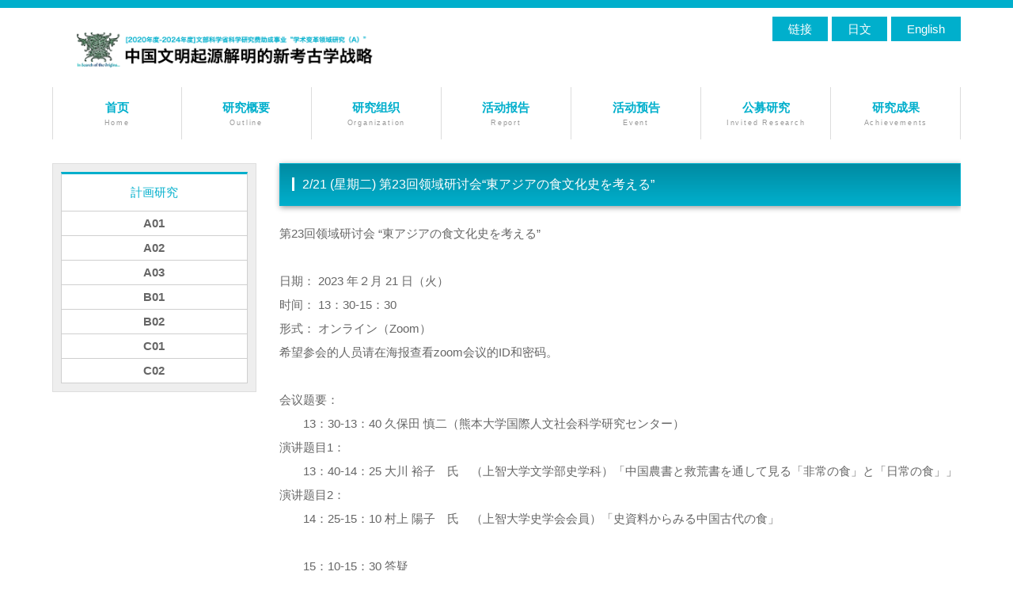

--- FILE ---
content_type: text/html; charset=UTF-8
request_url: https://chugokubunmei.jp/chinese/1710
body_size: 9403
content:
<!DOCTYPE html>
<html lang="zh-CN">
<head>
<meta charset="UTF-8">
<meta http-equiv="X-UA-Compatible" content="IE=edge">
<title>2/21 (星期二) 第23回领域研讨会“東アジアの食文化史を考える”｜中国文明起源解明的新考古学战略｜[2020年度-2024年度]文部科学省科学研究费助成事业“学术变革领域研究（A）”</title>
<meta name="viewport" content="width=device-width, initial-scale=1">
<meta name="description" content="本研究の目的は、新石器時代晩期（紀元前3千年紀後半）（以下、「紀元前」を「前」と略）の中国に勃興した諸地方文明がやがて黄河中流域へと収斂し、青銅器時代初期（前2千年紀前半）には中国文明として開花する過程を解明することにある。">
	<link rel="shortcut icon" href="//chugokubunmei.jp/favicon.ico">
<link rel="stylesheet" href="/css/style.css">
<link rel="stylesheet" href="/css/common.css">
<link rel="stylesheet" href="/css/slide.css">
<script src="/js/openclose.js"></script>
<script src="/js/fixmenu_pagetop.js"></script>
<!--[if lt IE 9]>
<script src="https://oss.maxcdn.com/html5shiv/3.7.2/html5shiv.min.js"></script>
<script src="https://oss.maxcdn.com/respond/1.4.2/respond.min.js"></script>
<![endif]-->
</head>

<body class="c2">

<div id="container">

<header>
<h1 id="logo"><a href="https://chugokubunmei.jp/chn"><img src="/images/logo_ch.png" alt="中国文明起源解明的新考古学战略"></a></h1>
<div id="contact">
<ul>
<li><a href="https://chugokubunmei.jp/chn/link">链接</a></li>
<li><a href="https://chugokubunmei.jp/"> 日文</a></li>
<li><a href="https://chugokubunmei.jp/en">English</a></li>
</ul>
</div>
</header>

<!--PC用（801px以上端末）メニュー-->
<nav id="menubar">
<ul>
<li><a href="https://chugokubunmei.jp/chn">首页<span>Home</span></a></li>
<li><a href="https://chugokubunmei.jp/chn/outline">研究概要<span>Outline</span></a></li>
<li><a href="https://chugokubunmei.jp/chn/organization">研究组织<span>Organization</span></a></li>
<li><a href="https://chugokubunmei.jp/chn/report">活动报告<span>Report</span></a></li>
<li><a href="https://chugokubunmei.jp/chn/event">活动预告<span>Event</span></a></li>
<li><a href="https://chugokubunmei.jp/chn/ir">公募研究<span>Invited Research</span></a></li>
<li><a href="https://chugokubunmei.jp/chn/achievements">研究成果<span>Achievements</span></a></li>
</ul>
</nav>
<!--小さな端末用（800px以下端末）メニュー-->
<nav id="menubar-s">
<ul>
<li><a href="https://chugokubunmei.jp/chn">首页<span>Home</span></a></li>
<li><a href="https://chugokubunmei.jp/chn/outline">研究概要<span>Outline</span></a></li>
<li><a href="https://chugokubunmei.jp/chn/organization">研究组织<span>Organization</span></a></li>
<li><a href="https://chugokubunmei.jp/chn/report">活动报告<span>Report</span></a></li>
<li><a href="https://chugokubunmei.jp/chn/event">活动预告<span>Event</span></a></li>
<li><a href="https://chugokubunmei.jp/chn/ir">公募研究<span>Invited Research</span></a></li>
<li><a href="https://chugokubunmei.jp/chn/achievements">研究成果<span>Achievements</span></a></li>
</ul>
</nav>

<div id="contents">
<div id="contents-in">

<div id="main">

<section>
<h2>2/21 (星期二) 第23回领域研讨会“東アジアの食文化史を考える”</h2><div>第23回领域研讨会 “東アジアの食文化史を考える”</div>
<div> </div>
<div>日期： 2023 年２月 21 日（火）　</div>
<div>时间： 13：30-15：30 </div>
<div>形式： オンライン（Zoom）</div>
<div>希望参会的人员请在海报查看zoom会议的ID和密码。</div>
<div> </div>
<div>会议题要： </div>
<div>　　13：30-13：40 久保田 慎二（熊本大学国際人文社会科学研究センター） </div>
<div>演讲题目1： </div>
<div>　　13：40-14：25 大川 裕子　氏　（上智大学文学部史学科）「中国農書と救荒書を通して見る「<wbr />非常の食」と「日常の食」」 </div>
<div>演讲题目2： </div>
<div>　　14：25-15：10 村上 陽子　氏　（上智大学史学会会員）「史資料からみる中国古代の食」 </div>
<div> </div>
<div>　　15：10-15：30 答疑</div>
<div> </div>
<div>
<p>主办<br />
科研費・基盤(B)「中国初期王朝時代における土器利用の複雑化とその背景に関する多角的研究」(代表 : 久保田 慎二)<br />
科研費・国際共同研究強化 (A)<br />
「中国新石器時代から初期王朝時代における土器と栽培植物利用に関する学際研究」(代表 : 久保田慎二)<br />
协办<br />
熊本大学国際人文社会科学研究センター 新資料学・歴史理論領域(領域長 : 小畑 弘己)<br />
科研費・基盤(C)「歴史的環境から見た明清農書の研究」(代表:大川裕子)<br />
科研費・学術変革(A)「中国文明起源解明の新・考古学イニシアティブ」(代表:中村慎一)</p>
</div>
<div> </div>
<div><a href="https://chugokubunmei.jp/wordpress/wp-content/uploads/2023/02/54a36e0ec60fc5efafed7829a3599107.pdf"><img fetchpriority="high" decoding="async" class="alignleft size-medium wp-image-1690" src="https://chugokubunmei.jp/wordpress/wp-content/uploads/2023/02/dc8599a64c47adab47a67631c261d26e-209x300.jpg" sizes="(max-width: 209px) 100vw, 209px" srcset="https://chugokubunmei.jp/wordpress/wp-content/uploads/2023/02/dc8599a64c47adab47a67631c261d26e-209x300.jpg 209w, https://chugokubunmei.jp/wordpress/wp-content/uploads/2023/02/dc8599a64c47adab47a67631c261d26e-714x1024.jpg 714w, https://chugokubunmei.jp/wordpress/wp-content/uploads/2023/02/dc8599a64c47adab47a67631c261d26e-768x1101.jpg 768w, https://chugokubunmei.jp/wordpress/wp-content/uploads/2023/02/dc8599a64c47adab47a67631c261d26e-1072x1536.jpg 1072w, https://chugokubunmei.jp/wordpress/wp-content/uploads/2023/02/dc8599a64c47adab47a67631c261d26e-1429x2048.jpg 1429w, https://chugokubunmei.jp/wordpress/wp-content/uploads/2023/02/dc8599a64c47adab47a67631c261d26e-scaled.jpg 1786w" alt="" width="209" height="300" /><img decoding="async" class="alignleft size-medium wp-image-1693" src="https://chugokubunmei.jp/wordpress/wp-content/uploads/2023/02/ab3a3530e23fc618cd3efa769322e47a-212x300.jpg" sizes="(max-width: 212px) 100vw, 212px" srcset="https://chugokubunmei.jp/wordpress/wp-content/uploads/2023/02/ab3a3530e23fc618cd3efa769322e47a-212x300.jpg 212w, https://chugokubunmei.jp/wordpress/wp-content/uploads/2023/02/ab3a3530e23fc618cd3efa769322e47a-724x1024.jpg 724w, https://chugokubunmei.jp/wordpress/wp-content/uploads/2023/02/ab3a3530e23fc618cd3efa769322e47a-768x1086.jpg 768w, https://chugokubunmei.jp/wordpress/wp-content/uploads/2023/02/ab3a3530e23fc618cd3efa769322e47a-1086x1536.jpg 1086w, https://chugokubunmei.jp/wordpress/wp-content/uploads/2023/02/ab3a3530e23fc618cd3efa769322e47a-1448x2048.jpg 1448w, https://chugokubunmei.jp/wordpress/wp-content/uploads/2023/02/ab3a3530e23fc618cd3efa769322e47a.jpg 1654w" alt="" width="212" height="300" /></a></div></section>

</div>
<!--/#main-->

<div id="sub">

<nav class="box1">
<h2>計画研究</h2>
<ul class="submenu c bold"><li id="menu-item-56" class="menu-item menu-item-type-post_type menu-item-object-page menu-item-56"><a href="https://chugokubunmei.jp/a01">A01</a></li>
<li id="menu-item-57" class="menu-item menu-item-type-post_type menu-item-object-page menu-item-57"><a href="https://chugokubunmei.jp/a02">A02</a></li>
<li id="menu-item-58" class="menu-item menu-item-type-post_type menu-item-object-page menu-item-58"><a href="https://chugokubunmei.jp/a03">A03</a></li>
<li id="menu-item-59" class="menu-item menu-item-type-post_type menu-item-object-page menu-item-59"><a href="https://chugokubunmei.jp/b01">B01</a></li>
<li id="menu-item-60" class="menu-item menu-item-type-post_type menu-item-object-page menu-item-60"><a href="https://chugokubunmei.jp/b02">B02</a></li>
<li id="menu-item-61" class="menu-item menu-item-type-post_type menu-item-object-page menu-item-61"><a href="https://chugokubunmei.jp/c01">C01</a></li>
<li id="menu-item-62" class="menu-item menu-item-type-post_type menu-item-object-page menu-item-62"><a href="https://chugokubunmei.jp/c02">C02</a></li>
</ul></nav>

</div>
<!--/#sub-->

</div>
<!--/#contents-in-->

<!--/#side-->

</div>
<!--/#contents-->

</div>
<!--/#container-->

<footer>
<div class="footer">
<div class="footL">
<p>
【中国文明起源事務局】<br>
〒920-1192　石川県金沢市角間町　金沢大学人間社会4号館3階<br>E-mail :　chugokubunmei@gmail.com
</p>
</div>
<div class="footR">
<div class="accesscounter">
<iframe src="https://chugokubunmei.jp/access_counter/count.php" height="70" width="140" frameborder="0" scrolling="no"></iframe>
</div>

<div id="copyright">
<small>Copyright&copy; <a href="https://chugokubunmei.jp/chn">中国文明起源解明的新考古学战略</a> All Rights Reserved.</small>
</div>

</div>
</div>
</footer>

<p class="nav-fix-pos-pagetop"><a href="#">↑</a></p>

<!--小さな端末用（800px以下端末）メニュー-->
<script>
if (OCwindowWidth() <= 800) {
	open_close("newinfo_hdr", "newinfo");
}
</script>

<!--メニュー開閉ボタン-->
<div id="menubar_hdr" class="close"></div>
<!--メニューの開閉処理条件設定　800px以下-->
<script>
if (OCwindowWidth() <= 800) {
	open_close("menubar_hdr", "menubar-s");
}
</script>
</body>
</html>

--- FILE ---
content_type: text/html;charset=UTF-8
request_url: https://chugokubunmei.jp/access_counter/count.php
body_size: 672
content:
<!DOCTYPE html>
<html lang="ja">
<head>
<meta charset="UTF-8">
<meta name='robots' content='noindex,nofollow'>
<title></title>
<style type="text/css">/*id、classは振ってあります。スタイルシートは自由に編集してください*/
#total,#count{text-align:right;color:#ffffff;font-size:12px;font-family: 'Microsoft YaHei','ヒラギノ角ゴ Pro W3', 'Hiragino Kaku Gothic Pro', 'メイリオ', Meiryo, Osaka, 'ＭＳ Ｐゴシック', 'MS PGothic', sans-serif;}
#total,.count{font-size:14px;}
.count{color:#ffffff}
</style>
</head>
<body>
<div id="total">25682</div><div id="count">Today<span class="count">15</span>
&nbsp;Yesterday<span class="count">29</span><br>Since 14.Jun.2022</div></body>
</html>

--- FILE ---
content_type: text/css
request_url: https://chugokubunmei.jp/css/style.css
body_size: 30782
content:
@charset "utf-8";


/*全端末（PC・タブレット・スマホ）共通設定
------------------------------------------------------------------------------------------------------------------------------------------------------*/

*, *:before, *:after {
    -webkit-box-sizing: border-box;
       -moz-box-sizing: border-box;
         -o-box-sizing: border-box;
        -ms-box-sizing: border-box;
            box-sizing: border-box;
}
/**----------------------------------------------------------------------
 clearfix
----------------------------------------------------------------------**/
.cf,.clearfix{	display:block;}
.cf:after,
.clearfix:after{
	content:".";
	display:block;
	height:0px;
	clear:both;
	visibility:hidden;
	overflow: hidden;
	font-size: 0.1em;
	line-height: 0;
}
.cf,.clearfix{
/* WinIE7 MacIE5
	display:inline-table;
	zoom:100%;
 */
}
/* WinIE5-6 */
/* Hides from IE-mac \*/
* html html .cf,
* html html .clearfix{
/*	height:1px;*/
}

ul:before,ul:after {    content:"";    display:table;}
ul:after {    clear:both;}
ol:before,ol:after {    content:"";    display:table;}
ol:after {    clear:both;}
dl:before,dl:after {    content:"";    display:table;}
dl:after {    clear:both;}




/*全体の設定
---------------------------------------------------------------------------*/
body {
	margin: 0px;
	padding: 0px;
	color: #666;	/*全体の文字色*/
	
	/* font-family:"微软雅黑","宋体","ヒラギノ角ゴ Pro W3", "Hiragino Kaku Gothic Pro", "メイリオ", Meiryo, Osaka, "ＭＳ Ｐゴシック", "MS PGothic", sans-serif; */
	font-family: 'Microsoft YaHei','ヒラギノ角ゴ Pro W3', 'Hiragino Kaku Gothic Pro', 'メイリオ', Meiryo, Osaka, 'ＭＳ Ｐゴシック', 'MS PGothic', sans-serif;
	font-size: 15px;	/*文字サイズ*/
	line-height: 2;		/*行間*/
	background: #fff;	/*背景色*/
	-webkit-text-size-adjust: none;



	border-top: 10px solid #00afcc;
}
h1,h2,h3,h4,h5,p,ul,ol,li,dl,dt,dd,form,figure,form {margin: 0px;padding: 0px;font-size: 100%;}
ul {list-style-type: none;}
ol {padding-left: 40px;padding-bottom: 15px;}
img {border: none;max-width: 100%;height: auto;vertical-align: middle;}
table {border-collapse:collapse;font-size: 100%;border-spacing: 0;}
video {max-width: 100%;}
iframe {width: 100%;}

/*リンク（全般）設定
---------------------------------------------------------------------------*/
a {
	color: #666;	/*リンクテキストの色*/
	transition: 0.5s;	/*マウスオン時の移り変わるまでの時間設定。0.5秒。*/
}
a:hover {
	color: #00afcc;			/*マウスオン時の文字色*/
	text-decoration: none;	/*マウスオン時に下線を消す設定。残したいならこの１行削除。*/
}

/*container
---------------------------------------------------------------------------*/
#container {
	max-width: 1200px;	/*サイトの最大幅*/
	margin: 0 auto;
	padding: 0 2%;		/*上下、左右へのボックス内の余白*/
}

/*ヘッダー（ロゴが入った最上段のブロック）
---------------------------------------------------------------------------*/
/*ヘッダーブロック*/
header {
	height: 100px;	/*高さ*/
}
/*ロゴ画像*/
header #logo {
	width: 500px;	/*ロゴ画像の幅*/
	float: left;	/*左に回り込み*/
	margin-top: 30px;	/*ロゴの上にあける余白。上下のバランスをここで調整して下さい。*/
	margin-left: 30px;	/*ロゴの左にあける余白。*/
}




/*ヘッダー右側の電話番号ブロック
---------------------------------------------------------------------------*/
/*ブロック全体*/
#contact {
	float: right;		/*右に回り込み*/
	margin-top: 12px;	/*ブロックの上にあける余白。上下のバランスをここで調整して下さい。*/
	margin-right: 0;	/*ブロックの右にあける余白。*/
	text-align: center;	/*文字をセンタリング*/
}
#contact li{
    float: left;
    margin-left: 5px;
}
#contact li a{
    width: 200px;
    background-color: #00afcc;
    padding: 7px 20px;
    color: #ffffff;
    text-decoration: none;
}

/*メインメニュー
---------------------------------------------------------------------------*/
/*メニューブロック*/
#menubar {
	clear: both;overflow: hidden;
}
/*メニュー１個あたりの設定*/
#menubar li {
	float: left;	/*左に回り込み*/
	width: -webkit-calc(100% / 7) ;
	width: calc(100% / 7) ;
}
#menubar li a {
	display:  block;text-decoration: none;
	text-align: center;
	color: #00afcc;		/*文字色*/
	font-weight: bold;	/*太字に*/
	border-right: 1px solid #dcdcdc;	/*メニューの右側の線の幅、線種、色*/
	line-height: 1.6;	/*行間を少し狭く*/
	padding: 14px 0;	/*上下、左右へのメニュー内への余白*/
}
/*１つ目のメニューへの追加設定*/
#menubar li:first-child a {
	border-left: 1px solid #dcdcdc;	/*メニューの線の幅、線種、色*/
}
/*装飾文字の設定*/
#menubar li a span {
	text-shadow: none;display: block;
	font-size: 9px;			/*文字サイズ*/
	font-weight: normal;	/*文字を太字でなく標準に戻す設定*/
	letter-spacing: 0.2em;	/*文字間隔を少しあける設定*/
	color: #999;	/*文字色*/
}
/*マウスオン時*/
#menubar li a:hover {
	background: #00afcc;	/*背景色*/
	color: #fff;
}
/*スマホ用メニューを表示させない*/
#menubar-s {display: none;}
/*３本バーアイコンを表示させない*/
#menubar_hdr {display: none;}

/*contents（３カラムを囲むブロック）
---------------------------------------------------------------------------*/
#contents {
	clear: both;overflow: hidden;
	padding-top: 30px;		/*上に空けるボックス内の余白*/
	padding-bottom: 30px;	/*下に空けるボックス内の余白*/
}

/*contents-in（mainとsubを囲むブロック）
---------------------------------------------------------------------------*/
#contents-in {
	float: left;	/*左に回り込み*/
	width: 80%;		/*ブロックの幅*/
}
/*２カラム時*/
.c2 #contents-in {
	float: none;
	width: auto;
}

/*mainコンテンツ（中央のブロック）
---------------------------------------------------------------------------*/
#main {
	float: right;	/*右に回り込み*/
	width: 75%;		/*ブロックの幅*/
}
/*mainコンテンツのh2タグ設定*/
#main h2 {
	font-weight: normal;
	clear: both;
	margin-bottom: 20px;
	padding: 10px 15px;	/*上下、左右への余白*/
	color: #FFF;	/*文字色*/
	font-size: 16px;	/*文字サイズ*/
	background: #00afcc;	/*背景色（古いブラウザ用）*/
	background: linear-gradient(#008ba2, #00afcc);		/*グラデーション*/
	border: 1px solid #00afcc;		/*枠線の幅、線種、色*/
	box-shadow: 1px 2px 7px rgba(0,0,0,0.4);	/*影の設定。右・下・ぼかし幅。0,0,0は黒の事で0.4は透明度40%の事。*/
}
/*h2タグの１文字目への追加設定*/
#main h2::first-letter {
	border-left: 3px solid #fff;	/*左の線の幅、線種、色*/
	padding-left: 10px;				/*線とテキストとの余白*/
}
/*mainコンテンツのh3タグ設定*/
#main h3 {
	clear: both;
	margin-bottom: 20px;
	padding: 4px 15px;	/*上下、左右への余白*/
	color: #00afcc;		/*文字色*/
	font-size: 16px;	/*文字サイズ*/
	background: #f1f1f1;	/*背景色（古いブラウザ用）*/
	background: linear-gradient(#fff, #e3e3e3 50%);		/*グラデーション*/
	box-shadow: 1px 2px 7px rgba(0,0,0,0.3);	/*影の設定。右・下・ぼかし幅。0,0,0は黒の事で0.3は透明度30%の事。*/
	border: 1px solid #FFF;		/*枠線の幅、線種、色*/
}
/*h3タグの１文字目への追加設定*/
#main h3::first-letter {
	border-left: 3px solid #00afcc;	/*左の線の幅、線種、色*/
	padding-left: 10px;				/*線とテキストとの余白*/
}
/*コンテンツの段落タグ設定*/
#main p {
	padding: 0px 15px 20px;	/*上、左右、下への余白*/
}
#main h2 + p,
#main h3 + p {
	margin-top: -10px;
}

#main h4 {
    color: #00afcc;
    font-weight: bold;
	font-size:16px;

}

/*一覧ページの各ブロック
---------------------------------------------------------------------------*/
/*各ボックスの設定*/
#main .list {
	position: relative;overflow: hidden;
	margin-bottom: 20px;
	padding: 20px;		/*ボックス内の余白。ここを変更する際は、下の「.list a」のpaddingとmarginの数字も合わせる。marginの方はマイナス記号を忘れずに。*/
	border: 1px solid #dcdcdc;	/*枠線の幅、線種、色*/
	background-image: linear-gradient(#FFF, #e3e3e3);	/*グラデーション*/
	box-shadow: 0px 2px 5px #ccc, 0px 0px 0px 1px #fff inset;	/*影の設定。右へ・下へ・ぼかし幅・色の設定, ＋内側への影を右・下・ぼかし幅・距離・色を設定*/
}
#main .list a {
	text-decoration: none;display: block;overflow: hidden;
	padding: 20px;
	margin: -20px;
}
/*マウスオン時の背景色*/
#main .list a:hover {
	background: #fff;
}
/*リンクを貼った際に出る「→」マーク*/
#main .list a::before {
	content: "→";	/*出力する文字。変更しても構いませんが機種依存文字は化けるので使わないで下さい。*/
	font-size: 12px;	/*文字サイズ*/
	display: block;
	position: absolute;
	right: 10px;	/*ボックスの右から10pxの場所に配置*/
	bottom: 10px;	/*ボックスの下から10pxの場所に配置*/
	width: 30px;	/*幅*/
	line-height: 30px;	/*高さ*/
	text-align: center;
	background: #ccc;	/*背景色（古いブラウザ用）*/
	background: rgba(0,0,0,0.2);	/*背景グラデーション。0,0,0は黒の事で、0.3は透明度30%の事。*/
	color: #fff;	/*文字色*/
	border-radius: 50%;	/*角丸のサイズ。50%にすると円になる。*/
}
/*マウスオン時の「→」マーク*/
#main .list a:hover::before {
	background: #00afcc;	/*背景色*/
}
/*ボックス内のh4タグ設定*/
#main .list h4 {
	padding-left: 10px;	/*枠線とテキストとの間の余白*/
 	border-bottom: 1px solid #CCC;	/*下側の線の幅、線種、色*/
	border-left: 3px solid #00afcc;	/*左側の線の幅、線種、色*/
	margin-bottom: 0.5em;
	color: #00afcc;	/*文字色*/
}
/*ボックス内のp(段落)タグ設定*/
#main .list p {
	padding: 0px !important;
}
/*ボックス内の画像*/
#main .list figure {
	float: left;	/*左に回り込み*/
	width: 30%;
	background: #FFF;	/*画像の背景色。ここでは枠線と画像の間の色になります。*/
	padding: 1%;			/*余白。ここに上の行で設定した背景色が出ます。*/
	border: 1px solid #CCC;	/*枠線の幅、線種、色*/
	margin-right: 10px;
}
/*マウスオン時のボックス内の写真設定。ボックスにoption2スタイルが指定された場合の画像の設定。*/
.list.option2 a:hover figure img,
.list.option2 figure img {
	opacity: 0.3 !important;	/*半透明にする設定*/
}
/*登録日情報*/
#main .list .date {
	display: block;
	font-size: 11px;	/*文字サイズ*/
	color: #999;		/*文字色*/
	text-align: right;	/*テキストを右側に*/
}

/*一覧ページの各ボックス内のテーブル（※CMS用）
---------------------------------------------------------------------------*/
#main .list table {
	font-size: 12px;	/*文字サイズ*/
	width: 63%;			/*テーブル幅*/
	margin-bottom: 5px;
	background: #fff;	/*背景色*/
}
#main .list table,
#main .list table td,
#main .list table th{
	border: 1px solid #dcdcdc;	/*枠線の幅、線種、色*/
}
#main .list table td,
#main .list table th{
	padding: 1%;	/*テーブル内の余白*/
}
/*色のついた見出しブロック*/
#main .list table th{
	width: 20%;		/*幅*/
	text-align: center;		/*文字をセンタリング*/
	font-weight: normal;	/*デフォルトの太字を標準にする設定*/
	background: #edf0f5;	/*背景色*/
}
/*白い説明用ブロック*/
#main .list table td {
	width: 30%;	/*幅*/
}

/*詳細ページの画像切り替え（imgchg_pack.js）※一般のhtmlテンプレートで利用。
---------------------------------------------------------------------------*/
/*大きな画像のボックスと説明文を入れるボックス*/
#item-image {
	position: relative;
}
/*大きな画像の１行目*/
#item-image #item_image1 {
	z-index:2;
	position:relative;
	overflow:hidden;
}
/*大きな画像の２行目*/
#item-image #item_image2 {
	z-index:1;
	position:absolute;
	left:0px;
	top:0px;
	overflow:hidden;
}
/*サムネイル画像*/
.thumbnail {
	width: 80px;	/*画像の幅*/
	height: 80px;	/*画像の高さ*/
	border: 1px solid #dcdcdc;	/*枠線の幅、線種、色*/
	margin-bottom: 15px;
}
.thumbnail:hover {
	border: 1px solid #999;	/*マウスオン時の枠線の幅、線種、色*/
}

/*subコンテンツ（左側のブロック）
---------------------------------------------------------------------------*/
#sub {
	float: left;	/*左に回り込み*/
	width: 22.5%;	/*ブロックの幅*/
}

/*sideコンテンツ（右側のブロック）
---------------------------------------------------------------------------*/
#side {
	float: right;	/*右に回り込み*/
	width: 18%;		/*ブロックの幅*/
}
/*２カラム時*/
.c2 #side {
	display: none;	
}

/*sub,side共通設定
---------------------------------------------------------------------------*/
/*h2見出しタグ設定*/
#sub h2,
#side h2 {
	font-weight: normal;
	text-align: center;	/*文字をセンタリング*/
	border-top: 3px solid #00afcc;		/*上の線の幅、線種、色*/
	border-right: 1px solid #cfcfcf;	/*右の線の幅、線種、色*/
	border-bottom: 1px solid #cfcfcf;	/*下の線の幅、線種、色*/
	border-left: 1px solid #cfcfcf;		/*左の線の幅、線種、色*/
	padding: 8px 0px;	/*上下、左右への余白*/
	margin-bottom: 10px;
	background: #fff;	/*背景色*/
	color: #00afcc;	/*文字色*/
}
/*段落タグ（p）設定*/
#sub p,
#side p {
	padding-bottom: 20px;	/*段落タグの下に空けるスペース*/
	line-height: 1.6;		/*行間を少し狭く*/
}

/*box1設定（sub,sideで使っています）
---------------------------------------------------------------------------*/
/*box1設定*/
#sub .box1,
#side .box1 {
	background: #eee;			/*背景色*/
	border: 1px solid #dedede;	/*枠線の幅、線種、色*/
	padding: 10px;				/*ボックス内の余白*/
	margin-bottom: 20px;		/*ボックスの下にあけるスペース*/
}
/*box1の中にある段落タグをなくす設定*/
#sub .box1 p,
#side .box1 p {
	margin-bottom: 0px;
}
/*box1の中にある段落タグが続いた場合に間に空けるスペース*/
#sub .box1 p + p,
#side .box1 p + p {
	margin-bottom: 10px;
}



a.menberBTN{
    display: block;
    width: 100%;
    background-color: #00afcc;
    padding: 25px 0;
    color: #ffffff;
    text-align: center;
    text-decoration: none;

/* 角丸 */
    -moz-border-radius: 5px;
    -webkit-border-radius: 5px;
    border-radius: 5px;
    margin-bottom: 20px;

}

a.menberBTN:hover{
    filter: alpha(opacity=75);
    -moz-opacity:0.75;
    opacity:0.75;
}



/*submenu（sub,sideのメニュー）
---------------------------------------------------------------------------*/
/*メニューブロック全体の設定*/
#sub .submenu,
#side .submenu {
	border-top: 1px solid #cfcfcf;		/*上側の線の幅、線種、色*/
	border-right: 1px solid #cfcfcf;	/*右側の線の幅、線種、色*/
	border-left: 1px solid #cfcfcf;		/*左側の線の幅、線種、色*/
	margin-bottom: 20px;	/*メニューブロックの下にあけるスペース*/
}
/*メニュー１個ごとの設定*/
#sub .submenu li a,
#side .submenu li a {
	text-decoration: none;display: block;
	border-bottom: 1px solid #cfcfcf;	/*下側の線の幅、線種、色*/
	padding: 0 10px;	/*上下、左右のボックス内の余白*/
	background: #FFF;	/*背景色*/
}
/*マウスオン時*/
#sub .submenu li a:hover,
#side .submenu li a:hover {
	background: #00afcc;	/*背景色*/
	color: #fff;	/*文字色*/
}
/*h2見出しにsubmenuが続いた場合*/
#sub h2 + .submenu,
#side h2 + .submenu {
	border-top: none;	/*メニューの一番上の線を消す設定*/
	margin-top: -10px;	/*h2見出しの下の余白を相殺する*/
}
/*box1内のsubmenu*/
#sub .box1 .submenu,
#side .box1 .submenu {
	margin-bottom: 0;	/*下に余分な余白ができるのをなくす*/
}
/*box1内でsubmenuが続いた場合にsubmenu間にとるスペース。この指定がないとくっついてしまいます。*/
#sub .box1 .submenu + .submenu,
#side .box1 .submenu + .submenu {
	margin-top: 10px;
}

/*sub,sideコンテンツ内のおすすめ一覧ブロック
---------------------------------------------------------------------------*/
/*各ボックスの設定*/
#sub .list, #side .list {
	position: relative;overflow: hidden;
	font-size: 11px;	/*文字サイズ*/
	line-height: 1.2;	/*行間を狭くする*/
}
#sub .list a, #side .list a {
	text-decoration: none;display: block;overflow: hidden;
	padding: 10px;	/*ボックス内の余白*/
	border-top: 1px solid #cfcfcf;	/*上の線の幅、線種、色*/
	background: #fff;	/*背景色*/
}
/*最後ボックスの設定*/
#sub .list:last-of-type a, #side .list:last-of-type a {
	border-bottom: 1px solid #cfcfcf;	/*上の線の幅、線種、色*/
	margin-bottom: 20px;	/*下に空けるスペース*/
}
/*ボックス内のh4タグ設定*/
#sub .list h4, #side .list h4 {
	font-weight: bold;
}
#sub .list p, #side .list p {
	padding: 0 !important;
}
/*ボックス内の写真設定*/
#sub .list figure img, #side .list figure img {
	float: left;	/*画像を左へ回り込み*/
	width: 30%;		/*写真の幅*/
	margin-right: 5px;	/*写真の右側に空ける余白*/
}
/*h2見出しにlistブロックが続いた場合*/
#sub h2 + .list a,
#side h2 + .list a {
	border-top: none;	/*メニューの一番上の線を消す設定*/
	margin-top: -10px;	/*h2見出しの下の余白を相殺する*/
}


a.btnBOX{
    display: block;
    width: 100%;
    border:3px #00afcc solid;
    text-align: center;
    text-decoration: none;
    padding: 25px;
    color: #00afcc;
    font-size: 120%;
	background: #ffffff;
}
a.btnBOX:hover{
	background: #d8eada;

}

/*フッター設定
---------------------------------------------------------------------------*/
footer {
	clear: both;
	background: #00afcc;
	padding: 20px 0;
}

footer .footer {
	display: flex;
	justify-content: space-between;
	flex-wrap: wrap;
	align-items:flex-end;
	width: 1200px;
	margin: auto;
	color: #fff;
	font-size: 85%;
	background: #00afcc;

}




footer .footer .footL{
	width: 50%;

}
footer .footer .footR{
	text-align: right;
	width: 50%;
}


footer a {color: #fff;}
footer a:hover {color: #fff;}
footer .pr {display: block;font-size: 80%;}

/*フッターメニュー
---------------------------------------------------------------------------*/
/*ボックス全体*/
#footermenu {
	overflow: hidden;
	padding: 20px 0;
	max-width: 1200px;
	margin: 0 auto;
}
/*１行分の設定*/
#footermenu ul {
	float: left;	/*左に回り込み*/
	width: 18%;		/*幅。今回は５列作ったのでここの幅18%と下のpadding(合計の2%)でトータル20%になるよう設定。列に応じて調整して下さい。*/
	padding-right: 1%;
	padding-left: 1%;
}

/*コピーライト
---------------------------------------------------------------------------*/
#copyright {
	/* clear: both;
	text-align: center;
	background: #00afcc; */
}
#copyright a {text-decoration: none;}

/*トップページ内「更新情報・お知らせ」ブロック
---------------------------------------------------------------------------*/
/*ブロック全体の設定*/
#new dl {
	padding-left: 20px;
	margin-bottom: 15px;
}
/*日付設定*/
#new dt {
	float: left;
	width: 9em;
	color: #00afcc;	/*文字色*/
	letter-spacing: 0.1em;
}
/*記事設定*/
#new dd {
	padding-left: 9em;
	border-bottom: 1px solid #eee;	/*下線の幅、線種、色*/
}

/*よく頂く質問ページ
---------------------------------------------------------------------------*/
/*ブロック全体*/
.faq {
	padding: 0px 20px;	/*上下、左右への余白*/
}
/*質問の設定*/
.faq dt {
	color: #00afcc;	/*文字色*/
	padding-top: 15px;
}
.faq dt a {
	color: #00afcc;	
}
/*回答の設定*/
.faq dd {
	overflow: hidden;
	border-bottom: 1px solid #dcdcdc;	/*下線の幅、線種、色*/
	padding-bottom: 15px;
}

/*テーブル
---------------------------------------------------------------------------*/
/*ta1設定*/
.ta1 {
	width: 100%;
	margin: 0 auto 20px;
}
.ta1, .ta1 td, .ta1 th {
	border: 1px solid #ccc;	/*テーブルの枠線の幅、線種、色*/
	padding: 10px 15px;	/*ボックス内の余白*/
	word-break: break-all;
}
/*テーブル１行目に入った見出し部分*/
.ta1 th.tamidashi {
	width: auto;
    text-align: left;
	background: #f6f5f2;	/*背景色*/
}
.ta1 th.tamidashi.c {

    text-align: center;

}
/*ta1の左側ボックス*/
.ta1 th {
	width: 140px;	/*幅*/
	text-align: center;	/*センタリング*/
	font-weight: normal;
}
/*左側ボックスに画像を入れた場合の設定*/
.ta1 th img {
	width: 100%;
}
/*こだわりアイコンのフロート指定(CMS用)*/
.ta1 td .specialbox label {
	float: left;
	display: inline-block;
	margin-right: 5px;
}
.ta1 td .specialbox img {
	vertical-align: middle;
}
.ta1 td .specialtext {
	float: left;
	width: 45%;
}

/*inputボタン
---------------------------------------------------------------------------*/
#main input[type="submit"].btn,
#main input[type="button"].btn,
#main input[type="reset"].btn {
	padding: 5px 10px;
	border: 1px solid #ccc;
	font-size: 15px;
	border-radius: 3px;
	background: #fff;
}
/*マウスオン時の設定*/
#main input[type="submit"].btn:hover,
#main input[type="button"].btn:hover,
#main input[type="reset"].btn:hover {
	border: 1px solid #999;
}

/*PAGE TOP（↑）設定
---------------------------------------------------------------------------*/
/*アニメーションのキーグレーム設定（変更不要）*/
@keyframes scroll {
0% {opacity: 0;}
100% {opacity: 1;}
}
/*デフォルトでは非表示に*/
body .nav-fix-pos-pagetop a {display: none;}
/*ボタンの設定*/
body.is-fixed-pagetop .nav-fix-pos-pagetop a {
	display: block;text-decoration: none;text-align: center;z-index: 100;position: fixed;
	width: 50px;	/*幅*/
	line-height: 50px;	/*高さ*/
	bottom: 50px;	/*下から50pxの場所に配置*/
	right: 3%;		/*右から3%の場所に配置*/
	background: #000;	/*背景色（古いブラウザ用）*/
	background: rgba(0,0,0,0.6);	/*背景色。0,0,0は黒の事で0.6は透明度60%の事。*/
	color: #fff;	/*文字色*/
	border: 1px solid #fff;	/*枠線の幅、線種、色*/
	animation-name: scroll;	/*上のアニメーションで指定しているkeyframesの名前（scroll）*/
	animation-duration: 1S;	/*アニメーションの実行時間*/
	animation-fill-mode: forwards;	/*アニメーションの完了後、最後のキーフレームを維持する*/
}
/*マウスオン時*/
body.is-fixed-pagetop .nav-fix-pos-pagetop a:hover {
	background: #999;	/*背景色*/
}

/*一覧ページのボックス内のアイコン
（CMSの場合は管理ページの「オプション1」～のプルダウンと、setup.phpの「オプション選択肢」に関連します）
---------------------------------------------------------------------------*/
/*option1,option2共通*/
span.option1, span.option2 {
	text-align: center;
	display: block;
	font-size: 10px;	/*文字サイズ*/
	width: 120px;		/*幅*/
	position: absolute;
	right: 0px;	/*ボックスに対して右から0pxの場所に配置*/
	top: 0px;	/*ボックスに対して上から0pxの場所に配置*/
	transform: rotate(45deg) translate(36px,-15px);	/*45度回転、右へ,下へ(マイナス設定なので上へ向けての指定)の移動距離*/
	color: #FFF;	/*文字色*/
	background: #999;	/*背景色*/
}
/*option1への追加設定*/
span.option1 {
	color: #FFF;		/*文字色*/
	background: #F00;	/*背景色*/
}
/*h2タグ内で使った場合のoption1とoption2*/
h2 span.option1, h2 span.option2 {
	width: auto;
	position: static;
	transform: none;
	display: inline-block;
	font-size: 15px;
	margin-left: 10px;
	padding: 0px 5px;
}

/*NEWアイコン
---------------------------------------------------------------------------*/
.newicon {
	background: #F00;	/*背景色*/
	color: #FFF;		/*文字色*/
	font-size: 70%;		/*文字サイズ*/
	line-height: 1.5;
	padding: 2px 5px;
	border-radius: 2px;
	margin: 0px 5px;
	vertical-align: text-top;
}

/*UPアイコン
---------------------------------------------------------------------------*/
.upicon {
	background: #0072ff;	/*背景色*/
	color: #FFF;		/*文字色*/
	font-size: 70%;
	line-height: 1.5;
	padding: 2px 5px;
	border-radius: 2px;
	margin: 0px 5px;
	vertical-align: text-top;
}

/*その他
---------------------------------------------------------------------------*/
.look {background: #e5e5e5;padding: 5px 10px;border-radius: 4px;}
.mb15,.mb1em {margin-bottom: 15px;}
.clear {clear: both;}
ul.disc {padding: 0em 25px 15px;list-style: disc;}
.color1, .color1 a {color: #00afcc;}
.bg1 {background: #f6f5f2;}
.pr {font-size: 10px;}
.wl {width: 96%;}
.ws {width: 50%;}
.c {text-align: center;}
.r {text-align: right;}
.l {text-align: left;}
img.fr {float: right;margin-left: 10px;margin-bottom: 10px;}
img.fl {float: left;margin-right: 10px;margin-bottom: 10px;}
.big1 {font-size: 24px;letter-spacing: 0.2em;}
.mini1 {font-size: 11px;display: inline-block;line-height: 1.5;}
.sh {display: none;}



/*画面幅800px以下の設定
------------------------------------------------------------------------------------------------------------------------------------------------------*/
@media screen and (max-width:800px){

header #logo {
	width: 400px;		/*ロゴ画像の幅*/
	margin-top:20px;	/*ロゴの上にあける余白。上下のバランスをここで調整して下さい。*/
	margin-left: 0px;	/*ロゴの左にあける余白。*/
}

#contact {
	display: none;
}

@keyframes menu1 {
	0% {opacity: 0;}
	100% {opacity: 1;}
}
/*スマホ用メニューブロック*/
#menubar-s {
	display: block;overflow: hidden;
	position: absolute;
    left: 0;
	top: 100px;	/*上から100pxの場所に配置*/
	border-top: 1px solid #fff;		/*上の線の幅、線種、色*/
	width: 100%;
	z-index: 10;
	animation-name: menu1;		/*上のkeyframesの名前*/
	animation-duration: 0.5S;	/*アニメーションの実行時間。0.5秒。*/
	animation-fill-mode: both;	/*アニメーションの完了後、最後のキーフレームを維持する*/
}
/*メニュー１個あたりの設定*/
#menubar-s li a {
	display: block;text-decoration: none;
	padding: 15px 10px 15px 20px;	/*上、右、下、左へのメニュー内の余白*/
	border-bottom: 1px solid #fff;	/*下の線の幅、線種、色*/
	background: rgba(0,0,0,0.8);	/*背景色*/
	color: #fff;	/*文字色*/
	font-size: 20px;
}
/*英語表記（飾り文字）*/
#menubar-s li a span {
	display: block;
	font-size: 12px;	/*文字サイズ*/
}
/*PC用メニューを非表示にする*/
#menubar {
	display: none;
}

/*３本バーブロック*/
#menubar_hdr {
	display: block;
	position: absolute;
	top: 20px;	/*上から42pxの場所に配置*/
	right: 10px;	/*右から3%の場所に配置*/
	border: 2px solid #000;	/*枠線の幅、線種、色*/
}
/*アイコン共通設定*/
#menubar_hdr.close,
#menubar_hdr.open {
	width: 40px;	/*幅*/
	height: 40px;	/*高さ*/
}
/*三本バーアイコン*/
#menubar_hdr.close {
	background: #fff url(../images/icon_menu.png) no-repeat center top/36px;
}
/*閉じるアイコン*/
#menubar_hdr.open {
	background: #fff url(../images/icon_menu.png) no-repeat center bottom/36px;
}

#contents {
	padding-top: 0px;
}

#main, #sub, #side, #contents-in {
	float: none;
	width: auto;
}

/*ボックス内の写真設定*/
#sub .list figure img, #side .list figure img {
	width: 20%;		/*写真の幅*/
}

body.s-n #sub,body.s-n #side,body.s-n #footermenu {display: none;}
.sh {display:block;}
.pc {display:none;}

footer{

	padding: 0.5em;
}
footer .footer{
	display: block;
	position:static;
	width: 100%;
	text-align: center;
}
footer .footer .footL,
footer .footer .footR{
	display: block;
	position:static;
	width: 100%;

	text-align: center;
}



}



/*画面幅480px以下の設定
------------------------------------------------------------------------------------------------------------------------------------------------------*/
@media screen and (max-width:480px){

header #logo {
	width: -webkit-calc(100% - 70px) ;
	width: calc(100% / 70px) ;
	margin-top: 10px;
}


/*全体の設定
---------------------------------------------------------------------------*/
body {
	font-size: 12px;	/*文字サイズ*/
	line-height: 1.5;	/*行間*/
}

/*mainコンテンツ（中央のブロック）
---------------------------------------------------------------------------*/
/*mainコンテンツのh2,h3タグ設定*/
#main h2, #main h3 {
	font-weight: normal;
	font-size: 14px;	/*文字サイズ*/
}

/*一覧ページの各ブロック
---------------------------------------------------------------------------*/
/*各ボックスの設定*/
#main .list {
	padding: 10px;		/*ボックス内の余白。ここを変更する際は、下の「.list a」のpaddingとmarginの数字も合わせる。marginの方はマイナス記号を忘れずに。*/
}
#main .list a {
	padding: 10px;
	margin: -10px;
}

/*メニュー１個ごとの設定*/
#sub .submenu li a,
#side .submenu li a {
	padding: 10px;	/*ボックス内の余白*/
}


/*ボックス全体*/
#footermenu {
	display: none;
}

/*テーブル内の左側*/
.ta1 th {
	width: 100px;
	padding: 5px;
}
/*テーブル内の右側*/
.ta1 td {
	width: auto;
	padding: 5px;
}
.ta1 td .specialtext {
	float: none;
	width: auto;
}


.ws,.wl {width: 94%;}
img.fr,img.fl {float: none;margin: 0;width: 100%;}

}








.org-member-box{

    margin-bottom: 30px;
}
.org-member-box a{
    border:1px #999999 solid;
    padding: 10px;
    position: relative;
    display: block;
}
.org-member-box a:hover{
    background-color: #eefaef;
}
.org-member-box a:before,.org-member-box a:after {    content:"";    display:table;}
.org-member-box a:after {    clear:both;}


.org-member-box span.title,
.org-member-box h5{
    float: left;
    font-weight: bold;
    color: #000000;
	font-size:18px;
}
.org-member-box span.title span.no,
.org-member-box h5 span{
    background-color: #999999;
    display: inline-block;
    padding: 0 10px;
    color: #ffffff;
    margin-right: 10px;
}

.org-member-box .face{
    float: right;
    width: 90px;
}
.org-member-box .face img{
    width: 90px;
}

.org-member-box .name{
    position: absolute;
    bottom: 10px;
    right: 100px;

}


/*英語ページ*/
table.en th, table.en td {
  word-break: normal;
}


--- FILE ---
content_type: text/css
request_url: https://chugokubunmei.jp/css/common.css
body_size: 45817
content:
@charset "utf-8";
/** *****************************************************************
共通
最終更新日：2018.10.01
***************************************************************** **/


table + table,
p + p,
ul + ul,
p + ul,
ul + p,
ol + ol,
p + ol,
ol + p,
dl + dl,
p + dl,
dl + p{
	margin-top: 20px;
}

h1 + h2,
h2 + h3,
h3 + h4,
h4 + h5,
h5 + h6{
	margin-top: 20px;
}
h1 + p,
h2 + p,
h3 + p,
h4 + p,
h5 + p,
h6 + p{
	margin-top: 10px;
}
p + h1,
p + h2,
p + h3,
p + h4,
p + h5,
p + h6{
	margin-top: 40px;
}

/*見出しとテーブルの間のマージン*/
p + table,
h2 + table,
h3 + table,
h4 + table,
h5 + table{
	margin-bottom: 20px;
}


/**----------------------------------------------------------------------
 a
----------------------------------------------------------------------**/
a,a:hover {
    -webkit-transition:all 0.3s ease 0s;
    -moz-transition:all 0.3s ease 0s;
    -o-transition:all 0.3s ease 0s;
    transition:all 0.3s ease 0s;
}

a:hover img {
    opacity: .75;
    -webkit-opacity: .75;
    -moz-opacity: .75;
}

a {
  -webkit-touch-callout: none;
  -webkit-tap-highlight-color: transparent;
}

a:active, a:focus,
button:focus, input[type="button"] {
  outline: none;
}
a img,
a img:hover {
    -webkit-transition:all 0.3s ease 0s;
    -moz-transition:all 0.3s ease 0s;
    -o-transition:all 0.3s ease 0s;
    transition:all 0.3s ease 0s;
}
a img:hover {
    filter: alpha(opacity=75);
    -moz-opacity:0.75;
    opacity:0.75;
}
/* リンク　下線なし */
a.noline:link {text-decoration: none; }
a.noline:visited {text-decoration: none; }
a.noline:hover {text-decoration: none; }
a.noline:active {text-decoration: none; }
/* リンクの点線を消去 */
a{ outline: none; }

/*電話のリンク*/
.tel a, .mail a {
	cursor: default;
	pointer-events: none;
}
@media screen and (max-width: 768px) {
.tel a, .mail a {
    pointer-events: auto;
}
}

/*webfont iconのマージン*/
a i{
	margin-right:5px;
}

.material-icons{
    vertical-align: middle;
}

/**----------------------------------------------------------------------
CSSスプライト
----------------------------------------------------------------------**/
.sprite {
	display: block;
	white-space: nowrap;	text-indent: 100%;	overflow: hidden;
	background: url(../images/xxxxx.png) no-repeat;
	width: 200px;  height: 60px;
}

.xxxxxxx {
	display: block;
	white-space: nowrap;	text-indent: 100%;	overflow: hidden;
	background: url(../images/btn.gif) no-repeat;
	width: 200px;	height: 60px;
}

ul#sssssssssss li a {
	display: block;
	white-space: nowrap;	text-indent: 100%;	overflow: hidden;
	background: url(../images/btn.gif) no-repeat;
	width: 200px;	height: 60px;
}

ul#sssssssssss li.nav01 a { background-position: -100px 0; }
ul#sssssssssss li.nav01 a:hover { background-position: -100px -100px; }
ul#sssssssssss li.nav02 a { background-position: -200px 0; }
ul#sssssssssss li.nav02 a:hover { background-position: -200px -100px; }
ul#sssssssssss li.nav03 a { background-position: -300px 0; }
ul#sssssssssss li.nav03 a:hover { background-position: -300px -100px; }

/**----------------------------------------------------------------------
センターボックス
----------------------------------------------------------------------**/
.boxC,
.cbox{
	position: absolute;
	left: 0;right: 0;
	top: 50%;
	-webkit-transform: translate(0, -50%);
	-ms-transform: translate(0, -50%);
	transform: translate(0, -50%);
	outline: 0;
	margin: auto;
	text-align: center;
}

/**----------------------------------------------------------------------
 テキスト
----------------------------------------------------------------------**/
address{
	font-style: normal;
}
.nowrap{    white-space: nowrap;}

.fwn {font-weight: normal !important;}
.b, .strong, .bold, .fwb, strong {font-weight: bold !important;}
.h-large {font-size:1.4rem !important;}
.large {font-size:1.2rem !important;}
.small {font-size:0.8rem !important;}
.h-small {font-size:0.6rem !important;}

sub,
sup {
    font-size: 0.8rem;
    line-height: 0;
    position: relative;
    vertical-align: baseline;
}

sup {top: -0.5em;}
sub {bottom: -0.25em;}

/*アンダーライン*/
.underline { text-decoration: underline; }

/***************** フォント スタイル *****************/
.txtL { text-align: left !important; }
.txtR { text-align: right !important; }
.txtC { text-align: center !important; }

table.txtL td { text-align: left !important; }
table.txtR td { text-align: right !important; }
table.txtC td { text-align: center !important; }

.txtT { vertical-align:top !important; }
.txtM { vertical-align:middle !important; }
.txtB { vertical-align:bottom !important; }


/**----------------------------------------------------------------------
 背景画像の拡大縮小
----------------------------------------------------------------------**/
.bgi{
	position: relative;
	display: block;
	background-repeat: no-repeat;
	background-size: 100%;
	width:100%;    height:0;
}

a.bgi{
	cursor: pointer;
}
a.bgi:hover{
	background-size: 102%;
/*明度*/
-webkit-filter:brightness(120%);
filter:brightness(120%);

}

/**----------------------------------------------------------------------
 セッティング
----------------------------------------------------------------------**/

.l, .left { float: left; display: block;}
.r, .right { float: right; display: block;}
.c, .center{	margin-left:auto;	margin-right:auto;	text-align:center;}


svg{
	transform:translate(0,0);
}

/*SVG IE対策*/
img.svgimg {
	max-width: 100%;
}
img[src$=".svg"].svgimg {
	width: 100%;
}

img.scale, img.responsive {
    max-width: 100%;
    height: auto;
}

img{border:0;}

img{
	max-width: 100%;
	height: auto;
/*
CSS Transformsで画面がちらつくとき
	-webkit-backface-visibility: hidden;
	backface-visibility:hidden;
*/
}

/*原寸より大きくはしたくない場合*/
img.imgORG{
	width: auto !important;
	max-width: 100% !important;
}


img.imgx2{	width: 50%;}
@media only screen and (max-width: 768px) {
img.imgx2{	width: 100%;}
}

/*レスポンシブ スマホで表示*/
.pc,
.displayblock,
.pconly{	display:inline-block;}

div.pconly,
img.pconly{	display: block !important;}
span.pconly{display: inline}


.sp,
.displaynone,
.sponly{	display: none;}

div.sponly
img.sponly{	display: none !important;}
span.sponly{display: inline}


@media only screen and (max-width: 768px){
.pc,
.displayblock,
.pconly{	display:none;}

div.pconly,
img.pconly{	display: none !important;}
span.pconly{	display: none !important;}

.sp,
.displaynone,
.sponly{	display: block;}

div.sponly,
img.sponly{	display: block !important;}
span.sponly{	display: block !important;}

.sp img,
.displaynone img,
.sponly img{
	max-width: 100%;
	height: auto;
}

}

img.png{
    filter': 'progid:DXImageTransform.Microsoft.AlphaImageLoader(src="sample.png", sizingMethod="scale");
}

/*イメージ縮小　可変あり*/
img.sizeMAX{width: 100%;	height: auto;}
img.sizeL{width: 75%;	height: auto;}
img.sizeM{width: 50%;	height: auto;}
img.sizeS{width: 25%;	height: auto;}

.w100pto100p,img.w100p{width: 100%;height: auto;}
.w90pto100p,img.w90p{width: 90%;height: auto;}
.w80pto100p,img.w80p{width: 80%;height: auto;}
.w70pto100p,img.w70p{width: 70%;height: auto;}
.w60pto100p,img.w60p{width: 60%;height: auto;}
.w50pto100p,img.w50p{width: 50%;height: auto;}
.w40pto100p,img.w40p{width: 40%;height: auto;}
.w30pto100p,img.w30p{width: 30%;height: auto;}
.w20pto100p,img.w20p{width: 20%;height: auto;}
.w10pto100p,img.w10p{width: 10%;height: auto;}

.w600{width: 600px;	height: auto;}
.w500{width: 500px;	height: auto;}
.w400{width: 400px;	height: auto;}
.w300{width: 300px;	height: auto;}
.w250{width: 250px;	height: auto;}
.w200{width: 200px;	height: auto;}
.w150{width: 150px;	height: auto;}
.w100{width: 100px;	height: auto;}


@media only screen and (max-width: 768px) {

.w100pto100p,
.w90pto100p,
.w80pto100p,
.w70pto100p,
.w60pto100p,
.w50pto100p,
.w40pto100p,
.w30pto100p,
.w20pto100p,
.w10pto100p,
.w10pto100p,
.worgto100p,
img.w90p, img.w80p, img.w70p, img.w60p, img.w50p,img.w40p,img.w30p,img.w20p,img.w10p{
	width:100% !important;
	margin-left: auto;
	margin-right: auto;
	text-align: center;
}

}




img.txtpic{
    vertical-align:5%;
    margin:0 5px;
}


/*角丸*/
img.shadow{
    box-shadow:0 0 5px 1px rgba(0, 0, 0, 0.2);
}
/*枠　角角*/
img.frame{
    padding:5px;
    border:1px solid #ccc;
    background: #FFF;
}
/*枠　角丸*/
img.frameR{
    padding:5px;
    border:1px solid #ccc;
    background: #FFF;
    -moz-border-radius: 5px;
    -webkit-border-radius: 5px;
    border-radius: 5px;
}

/* リストの縦余白のなくす */
li img, dt img, dd img{
    vertical-align:bottom;
}
/* PIE */
.round{
    border-radius: 3px;
    -moz-border-radius: 3px;
    -webkit-border-radius: 3px;
    zoom: 1;
    position:relative;
}

/* *--------------------------------------------------------------------
 テーブル
--------------------------------------------------------------------* */
table{	border-collapse: collapse;}

table th,
table td{  word-break : break-all;}

table caption{
	text-align: right;
}
table caption.captionB{
	caption-side: bottom;
	text-align: right;
}
@media only screen and (max-width: 768px) {
table{
	width:98% !important;
	margin-left: auto;
	margin-right: auto;
}
table caption{
    display: block;
	font-size:10px;
	font-size:1.0rem;
}



}






table.thL th, table.tdL td{	text-align: left !important;}
table.thC th, table.tdC td{	text-align: center !important;}
table.thR th, table.tdR td{	text-align: right !important;}
/*横*/
table th.thL, table td.tdL{	text-align: left !important;}
table th.thC, table td.tdC{	text-align: center !important;}
table th.thR, table td.tdR{	text-align: right !important;}
/*縦*/
table th.thT, table td.tdT{	vertical-align: top !important;}
table th.thM, table td.tdM{	vertical-align: middle!important;}
table th.thB, table td.tdV{	vertical-align: bottom!important;}
/*縦横センター*/
.table .thcm,
.table .tdcm{
	text-align: center !important;
	vertical-align: middle !important;
}

.table-width-05{width: 5%;}
.table-width-10{width: 10%;}
.table-width-15{width: 15%;}
.table-width-20{width: 20%;}
.table-width-25{width: 25%;}
.table-width-30{width: 30%;}
.table-width-35{width: 35%;}
.table-width-40{width: 40%;}
.table-width-45{width: 45%;}
.table-width-50{width: 50%;}
.table-width-55{width: 55%;}
.table-width-60{width: 60%;}
.table-width-65{width: 65%;}
.table-width-70{width: 70%;}
.table-width-75{width: 75%;}
.table-width-80{width: 80%;}
.table-width-85{width: 85%;}
.table-width-90{width: 90%;}

@media only screen and (max-width: 768px) {

.table-width-05,
.table-width-10,
.table-width-15,
.table-width-20,
.table-width-25,
.table-width-30,
.table-width-35,
.table-width-40,
.table-width-45,
.table-width-50,
.table-width-55,
.table-width-60,
.table-width-65,
.table-width-70,
.table-width-75,
.table-width-80,
.table-width-85,
.table-width-90{width: auto;}

}




/*レスポンシブの為のテーブルタグ
----------------------------* */
.tableRESPONSIVE {
	overflow-x: auto;
	min-height:0.01%;


}
.touch-cation{	display: none;}

@media screen and (max-width:768px) {

.tableRESPONSIVE{

}
.tableRESPONSIVE > .table{margin-bottom: 0}
 

.tableRESPONSIVE > .tableSCROLL > thead > tr > th,
.tableRESPONSIVE > .tableSCROLL > tbody > tr > th,
.tableRESPONSIVE > .tableSCROLL > tfoot > tr > th,
.tableRESPONSIVE > .tableSCROLL > thead > tr > td,
.tableRESPONSIVE > .tableSCROLL > tbody > tr > td,
.tableRESPONSIVE > .tableSCROLL > tfoot > tr > td
 {white-space: nowrap}

.touch-cation{
	display: inline-block;
	margin: 5px 0 0 10px;
    padding: 0.2em;
    background-color: #ebebd9;
	font-size:11px;
	font-size:1.1rem;
    font-weight: bold;
    color: #5a5a16;
/* 角丸 */
    -moz-border-radius: 5px;
    -webkit-border-radius: 5px;
    border-radius: 5px;
}
.touch-cation i{


}

}

/* *--------------------------------------------------------------------
 リスト（ol,ul）
--------------------------------------------------------------------* */
ol,
ul{
	margin:0;	padding: 0;
}
ul li,
ol li{
	list-style-type:none;
}
section ul li,
section ol li{
	margin-bottom:10px;
}
section ul.disc li,
section ol li,
section ul.num li{
	zoom: normal;
	list-style-type:decimal;
	margin-left:20px;
}

section ul.num li{
	list-style-type:decimal;
}

section ol li ol li,
section ul li ul li,
section ul li ol li{
	list-style-type:none;
	margin-left: 15px;
}
section ol li ol li{
	zoom: normal;
	list-style-type:decimal;
}
/*中黒*/
section ul.disc{}
section ul.disc li{
	list-style-type:disc;
}
/*■マーク*/
ul.square{}

ul.square li {
    text-indent: -1.4em;
    margin-left: 1.2em;
}
ul.square li:before {
    content: '■';
    display: inline-block;
    width: 1.4em;
    text-indent: 0;
}

/*※マーク*/
ul.kome{}

ul.kome li {
    text-indent: -1.4em;
    margin-left: 1.2em;
}
ul.kome li:before {
    content: '※';
    display: inline-block;
    width: 1.4em;
    text-indent: 0;
}

ul.disc li,
ul.square li,
ul.kome li{
	margin-top: 7px;
}
ul.disc li:first-child,
ul.square li:first-child,
ul.kome li:first-child{
	margin-top: 0px;
}

p + ul.kome,
p + ul.square,
p + ul.disc,
ul.square + ul.kome,
ul.kome + ul.square,
ul.square + ul.disc,
ul.disc + ul.square,
ul.kome + ul.disc,
ul.disc + ul.kome{
    margin-top: 10px;
}



/*リストの横並びの隙間対策（inline）*/
.rowblock { /* 親要素 */
    letter-spacing: -.4em; /* 文字間を詰めて隙間をなくす */
}

.rowblock li { /* 子要素 */
    display: inline-block;
    letter-spacing: normal; /* 文字間を元に戻す */
}



/**----------------------------------------------------------------------
画像配置
----------------------------------------------------------------------**/
img.imgL { text-align: left;}
img.imgC { display: block;	margin-left:auto;margin-right:auto;}
img.imgR { display: block;	margin-left:auto;margin-right:0;}

/*-
テキスト中に画像（回り込み）
-------------------------------------------------------------------- */
img.photoL{
    float: left;
    margin-right:20px;
    margin-bottom:20px;
}
img.photoR{
    float: right;
    margin-left:20px;
    margin-bottom:20px;
}

@media only screen and (max-width: 768px) {
img.photoR,
img.photoL{
	display: block;
	float:none;
	margin:0 auto 20px auto;
}
}

img[usemap] {
		border: none;
		height: auto;
		max-width: 100%;
		width: auto;
}
/**----------------------------------------------------------------------
 キャプション
----------------------------------------------------------------------**/
figure{
	text-align: center;
}
figure figcaption{
	margin-top:10px;
	font-size: 11px;
	font-size: 1.1rem;
	line-height: 1;
	color: #000079;
	font-weight: bold;
}
figure img {
    vertical-align: bottom;
}


/* *-------------------------------------------------------------------
 フォーム
--------------------------------------------------------------------* */

input[type=radio],
input[type=checkbox]{
    margin: 0 5px;
}
input,textarea{
    vertical-align:middle;
    margin: 5px 0;
    padding: 0.75em;
    font-size: 1.25em;
    line-height: 1;
    -moz-border-radius: 5px;
    -webkit-border-radius: 5px;
    border-radius: 5px;
    border:1px #666666 solid;
}
select{
    -webkit-appearance: none;
    -moz-appearance: none;
    appearance: none;
    padding: 0;
    margin: 0;
    height: 30px;
    background: transparent;
    position: relative;
    z-index: 1;
    padding: 0 40px 0 0.75em;
    border: 1px solid #666666;
}
select::-ms-expand {
    display: none;
}
.selectWrap{
    position: relative;
    display: inline-block;
}
.selectWrap::before{
    content: '';
    position: absolute;
    z-index: 0;
    top: 0;
    right: 0;
    background: #666666;
    height: 100%;
    width: 30px;
    -moz-border-radius: 0px 5px 5px 0px;
    -webkit-border-radius: 0px 5px 5px 0px;
    border-radius: 0px 5px 5px 0px;
}
.selectWrap::after{
    content: '';
    position: absolute;
    z-index: 0;
    top: 0;
    bottom: 0;
    margin: auto 0;
    right: 9px;
    width: 0;
    height: 0;
    border-style: solid;
    border-width: 6px 6px 0 6px;
    border-color: #fff transparent transparent transparent; 
}

.formS{    width: 20%;}
.formM{    width: 50%;}
.formL{    width: 80%;}
.formXL{    width: 100%;}
.textareaM{    width: 50%; height: 100px;}
.textareaL{    width: 70%; height: 150px;}
.textareaXL{    width: 100%; height: 200px;}

@media only screen and (max-width: 768px) {

.formS,.formM,.formL,.textareaM,.textareaL{    width: 100%;}

}

/*フォームボタン*/
input[type=button],
input[type=submit]{
	margin-left:5px;
	background: #0d2e78;
	letter-spacing: 2px;
	font-size: 1.4em;
	padding:0.75em 1.0em;
	color: #ffffff;
	border:none;
	cursor: pointer;
}
/*送信、リセットボタン、前へ戻る*/
.submitblock{
	text-align: center;
	margin: 30px auto;
}

.submitbtn,
.resetbtn,
.backbtn{
	width: 130px;
	margin:0 5px;
	font-size:1.6em;
	padding:10px 0;
	border:none;
		border-radius: 2px;
	-webkit-border-radius: 2px;
	-moz-border-radius: 2px;
}
.submitbtn:hover,
.resetbtn:hover,
.backbtn:hover{
	cursor:pointer;
    filter: alpha(opacity=75);
    -moz-opacity:0.75;
    opacity:0.75;
}
.submitbtn{
	color:#ffffff;
	background:#de3e38;
}
.resetbtn{
	color:#ffffff;
	background:#d5bd3a;
}
.backbtn{
	color:#ffffff;
	background:#3ad5a5;
}
/*必須*/
span.must,
span.hissu{
    font-weight: bold;
    color: #ff0000;
    font-size: 0.6em;
	margin-left: 5px;
}




/**----------------------------------------------------------------------
 カラー
----------------------------------------------------------------------**/
.cation { color: #cb6767 !important;}

.white,.HWT { color: #ffffff !important;}
.black,.BLK{color:#000000 !important;}

.red, .ared a { color: #ff0000 !important;}
.white, .awhite a { color: #ffffff !important;}
.black, .ablack a { color: #000000 !important;}
.gray, .agray a { color: #cccccc !important;}
.gray2, .agray2 a { color: #aaaaaa !important;}
.gray3, .agray3 a { color: #999999 !important;}
.gray4, .agray4 a { color: #666666 !important;}
.gray5, .agray5 a { color: #333333 !important;}
.orange, .aorange a { color: #f66924 !important;}
.orange2, .aorange2 a { color: #ff9900 !important;}
.blue, .ablue a { color: #2457a8 !important;}
.blue2, .ablue2 a { color: #0033cc !important;}
.sky, .asky a { color: #adefef !important;}
.sky2, .asky2 a { color: #00ffff !important;}
.yellow, .ayellow a { color: #f5f599 !important;}
.yellow2, .ayellow2 a { color: #ffff00 !important;}
.pink, .apink a { color: #fdc3da !important;}
.pink2, .apink2 a { color: #ff0066 !important;}
.green, .agreen a { color: #3ca23c !important;}
.green2, .agreen2 a { color: #006600 !important;}
.navy, .anavy a { color: #1f6ab5 !important;}
.navy2, .anavy2 a { color: #003366 !important;}
.purple, .apurple a { color: #522d89 !important;}
.purple2, .apurple2 a { color: #6600ff !important;}

/**----------------------------------------------------------------------
 サイズ
----------------------------------------------------------------------**/
.size-8, .fs8, .size-08, .fs08 { font-size: 8px !important; }
.size-10, .fs10 { font-size: 10px !important; }
.size-11, .fs11 { font-size: 11px !important; }
.size-12, .fs12 { font-size: 12px !important; }
.size-14, .fs14 { font-size: 14px !important; }
.size-16, .fs16 { font-size: 16px !important; }
.size-18, .fs18 { font-size: 18px !important; }
.size-20, .fs20 { font-size: 20px !important; }
.size-24, .fs24 { font-size: 24px !important; }
.size-36, .fs36 { font-size: 36px !important; }
.size-48, .fs48 { font-size: 48px !important; }
.size-60, .fs60 { font-size: 60px !important; }
.size-72, .fs72 { font-size: 72px !important; }

.fs8rem, .fs08rem { font-size: 0.8rem !important; }
.fs10rem { font-size: 1.0rem !important; }
.fs11rem { font-size: 1.1rem !important; }
.fs12rem { font-size: 1.2rem !important; }
.fs14rem { font-size: 1.4rem !important; }
.fs16rem { font-size: 1.6rem !important; }
.fs18rem { font-size: 1.8rem !important; }
.fs20rem { font-size: 2.0rem !important; }
.fs24rem { font-size: 2.4rem !important; }
.fs36rem { font-size: 3.6rem !important; }
.fs48rem { font-size: 4.8rem !important; }
.fs60rem { font-size: 6.0rem !important; }
.fs72rem { font-size: 7.2rem !important; }


/**----------------------------------------------------------------------
 margin
----------------------------------------------------------------------**/
.mgn5 { margin: 5px !important; }
.mgn10 { margin: 10px !important;}
.mgn15 { margin: 15px !important;}
.mgn20 { margin: 20px !important;}
.mgn30 { margin: 30px !important;}
.mgn40 { margin: 40px !important;}
.mgn50 { margin: 50px !important;}
.mgn60 { margin: 60px !important;}
.mgn70 { margin: 70px !important;}
.mgn80 { margin: 80px !important;}
.mgn90 { margin: 90px !important;}
.mgn100 { margin: 100px !important;}
@media only screen and (max-width: 768px) {
.mgn5 { margin: 0 !important; }
.mgn10 { margin: 5px !important; }
.mgn15 { margin: 7px !important; }
.mgn20 { margin: 10px !important; }
.mgn30 { margin: 15px !important; }
.mgn40 { margin: 20px !important; }
.mgn50 { margin: 25px !important; }
.mgn60 { margin: 30px !important; }
.mgn70 { margin: 35px !important; }
.mgn80 { margin: 40px !important; }
.mgn90 { margin: 45px !important; }
.mgn00 { margin: 50px !important; }
}

.mgnT5 { margin-top: 5px !important; }
.mgnT10 { margin-top: 10px !important; }
.mgnT15 { margin-top: 15px !important; }
.mgnT20 { margin-top: 20px !important; }
.mgnT30 { margin-top: 30px !important; }
.mgnT40 { margin-top: 40px !important; }
.mgnT50 { margin-top: 50px !important; }
.mgnT60 { margin-top: 60px !important; }
.mgnT70 { margin-top: 70px !important; }
.mgnT80 { margin-top: 80px !important; }
.mgnT90 { margin-top: 90px !important; }
.mgnT100 { margin-top: 100px !important; }
.mgnT1em { margin-top: 1.0em !important; }
.mgnT2em { margin-top: 2.0em !important; }
.mgnT3em { margin-top: 3.0em !important; }
.mgnT5em { margin-top: 5.0em !important; }
@media only screen and (max-width: 768px) {
.mgnT5 { margin-top: 0 !important; }
.mgnT10 { margin-top: 5px !important; }
.mgnT15 { margin-top: 7px !important; }
.mgnT20 { margin-top: 10px !important; }
.mgnT30 { margin-top: 15px !important; }
.mgnT40 { margin-top: 20px !important; }
.mgnT50 { margin-top: 25px !important; }
.mgnT60 { margin-top: 30px !important; }
.mgnT70 { margin-top: 35px !important; }
.mgnT80 { margin-top: 40px !important; }
.mgnT90 { margin-top: 45px !important; }
.mgnT100 { margin-top: 50px !important; }
}

.mgnB5 { margin-bottom: 5px !important; }
.mgnB10 { margin-bottom: 10px !important; }
.mgnB15 { margin-bottom: 15px !important; }
.mgnB20 { margin-bottom: 20px !important; }
.mgnB30 { margin-bottom: 30px !important; }
.mgnB40 { margin-bottom: 40px !important; }
.mgnB50 { margin-bottom: 50px !important; }
.mgnB60 { margin-bottom: 60px !important; }
.mgnB70 { margin-bottom: 70px !important; }
.mgnB80 { margin-bottom: 80px !important; }
.mgnB90 { margin-bottom: 90px !important; }
.mgnB100 { margin-bottom: 100px !important; }
.mgnB1em { margin-bottom: 1.0em !important; }
.mgnB2em { margin-bottom: 2.0em !important; }
.mgnB3em { margin-bottom: 3.0em !important; }
.mgnB5em { margin-bottom: 5.0em !important; }
@media only screen and (max-width: 768px) {
.mgnB5 { margin-bottom: 0 !important; }
.mgnB10 { margin-bottom: 5px !important; }
.mgnB15 { margin-bottom: 7px !important; }
.mgnB20 { margin-bottom: 10px !important; }
.mgnB30 { margin-bottom: 15px !important; }
.mgnB40 { margin-bottom: 20px !important; }
.mgnB50 { margin-bottom: 25px !important; }
.mgnB60 { margin-bottom: 30px !important; }
.mgnB70 { margin-bottom: 35px !important; }
.mgnB80 { margin-bottom: 40px !important; }
.mgnB90 { margin-bottom: 45px !important; }
.mgnB100 { margin-bottom: 50px !important; }
}

.mgnR5 { margin-right: 5px !important; }
.mgnR10 { margin-right: 10px !important; }
.mgnR15 { margin-right: 15px !important; }
.mgnR20 { margin-right: 20px !important; }
.mgnR30 { margin-right: 30px !important; }
.mgnR40 { margin-right: 40px !important; }
.mgnR50 { margin-right: 50px !important; }
.mgnR100 { margin-right: 100px !important; }
.mgnR1em { margin-right: 1.0em !important; }
.mgnR2em { margin-right: 2.0em !important; }
.mgnR3em { margin-right: 3.0em !important; }
.mgnR5em { margin-right: 5.0em !important; }
@media only screen and (max-width: 768px) {
.mgnR5 { margin-right: 0 !important; }
.mgnR10 { margin-right: 5px !important; }
.mgnR15 { margin-right: 7px !important; }
.mgnR20 { margin-right: 10px !important; }
.mgnR30 { margin-right: 15px !important; }
.mgnR40 { margin-right: 20px !important; }
.mgnR50 { margin-right: 25px !important; }
.mgnR60 { margin-right: 30px !important; }
.mgnR70 { margin-right: 35px !important; }
.mgnR80 { margin-right: 40px !important; }
.mgnR90 { margin-right: 45px !important; }
.mgnR100 { margin-right: 50px !important; }
}

.mgnL5 { margin-left: 5px !important; }
.mgnL10 { margin-left: 10px !important; }
.mgnL15 { margin-left: 15px !important; }
.mgnL20 { margin-left: 20px !important; }
.mgnL30 { margin-left: 30px !important; }
.mgnL40 { margin-left: 40px !important; }
.mgnL50 { margin-left: 50px !important; }
.mgnL100 { margin-left: 100px !important; }
.mgnL1em { margin-left: 1.0em !important; }
.mgnL2em { margin-left: 2.0em !important; }
.mgnL3em { margin-left: 3.0em !important; }
.mgnL5em { margin-left: 5.0em !important; }
@media only screen and (max-width: 768px) {
.mgnL5 { margin-left: 0 !important; }
.mgnL10 { margin-left: 5px !important; }
.mgnL15 { margin-left: 7px !important; }
.mgnL20 { margin-left: 10px !important; }
.mgnL30 { margin-left: 15px !important; }
.mgnL40 { margin-left: 20px !important; }
.mgnL50 { margin-left: 25px !important; }
.mgnL60 { margin-left: 30px !important; }
.mgnL70 { margin-left: 35px !important; }
.mgnL80 { margin-left: 40px !important; }
.mgnL90 { margin-left: 45px !important; }
.mgnL00 { margin-left: 50px !important; }
}

.mgnTB5 { margin-top: 5px !important; margin-bottom: 5px !important; }
.mgnTB10 { margin-top: 10px !important; margin-bottom: 10px !important; }
.mgnTB15 { margin-top: 15px !important; margin-bottom: 15px !important; }
.mgnTB20 { margin-top: 20px !important; margin-bottom: 20px !important; }
.mgnTB30 { margin-top: 30px !important; margin-bottom: 30px !important; }
.mgnTB40 { margin-top: 40px !important; margin-bottom: 40px !important; }
.mgnTB50 { margin-top: 50px !important; margin-bottom: 50px !important; }
.mgnTB60 { margin-top: 60px !important; margin-bottom: 60px !important; }
.mgnTB70 { margin-top: 70px !important; margin-bottom: 70px !important; }
.mgnTB80 { margin-top: 80px !important; margin-bottom: 80px !important; }
.mgnTB90 { margin-top: 90px !important; margin-bottom: 90px !important; }
.mgnTB100 { margin-top: 100px !important; margin-bottom: 100px !important; }

.mgnTB1em { margin-top: 1.0em !important; margin-bottom: 1.0em !important; }
.mgnTB2em { margin-top: 2.0em !important; margin-bottom: 2.0em !important; }
.mgnTB3em { margin-top: 3.0em !important; margin-bottom: 3.0em !important; }
.mgnTB5em { margin-top: 5.0em !important; margin-bottom: 5.0em !important; }
@media only screen and (max-width: 768px) {
.mgnTB20 { margin-top: 10px !important; margin-bottom: 10px !important; }
.mgnTB30 { margin-top: 15px !important; margin-bottom: 15px !important; }
.mgnTB40 { margin-top: 20px !important; margin-bottom: 20px !important; }
.mgnTB50 { margin-top: 25px !important; margin-bottom: 25px !important; }
.mgnTB50 { margin-top: 25px !important; margin-bottom: 25px !important; }
.mgnTB60 { margin-top: 30px !important; margin-bottom: 30px !important; }
.mgnTB70 { margin-top: 35px !important; margin-bottom: 35px !important; }
.mgnTB80 { margin-top: 40px !important; margin-bottom: 40px !important; }
.mgnTB90 { margin-top: 45px !important; margin-bottom: 45px !important; }
.mgnTB100 { margin-top: 50px !important; margin-bottom: 50px !important; }
}
.mgnLR5 { margin-left: 5px !important; margin-right: 5px !important; }
.mgnLR10 { margin-left: 10px !important; margin-right: 10px !important; }
.mgnLR15 { margin-left: 15px !important; margin-right: 15px !important; }
.mgnLR20 { margin-left: 20px !important; margin-right: 20px !important; }
.mgnLR30 { margin-left: 30px !important; margin-right: 30px !important; }
.mgnLR40 { margin-left: 40px !important; margin-right: 40px !important; }
.mgnLR50 { margin-left: 50px !important; margin-right: 50px !important; }
.mgnLR100 { margin-left: 100px !important; margin-right: 100px !important; }
@media only screen and (max-width: 768px) {
.mgnLR20 { margin-left: 10px !important; margin-right: 10px !important; }
.mgnLR30 { margin-left: 15px !important; margin-right: 15px !important; }
.mgnLR40 { margin-left: 20px !important; margin-right: 20px !important; }
.mgnLR50 { margin-left: 25px !important; margin-right: 25px !important; }
.mgnLR50 { margin-left: 25px !important; margin-right: 25px !important; }
.mgnLR60 { margin-left: 30px !important; margin-right: 30px !important; }
.mgnLR70 { margin-left: 35px !important; margin-right: 35px !important; }
.mgnLR80 { margin-left: 40px !important; margin-right: 40px !important; }
.mgnLR90 { margin-left: 45px !important; margin-right: 45px !important; }
.mgnLR100 { margin-left: 50px !important; margin-right: 50px !important; }
}

/*ネガティブマージン*/
.mgnT5n { margin-top: -5px !important; }
.mgnT10n { margin-top: -10px !important; }
.mgnT15n { margin-top: -15px !important; }
.mgnT20n { margin-top: -20px !important; }
.mgnT30n { margin-top: -30px !important; }
.mgnT40n { margin-top: -40px !important; }
.mgnT50n { margin-top: -50px !important; }
.mgnT60n { margin-top: -60px !important; }
.mgnT70n { margin-top: -70px !important; }
.mgnT80n { margin-top: -80px !important; }
.mgnT90n { margin-top: -90px !important; }
.mgnT100n { margin-top: -100px !important; }

.mgnB5n { margin-bottom: -5px !important; }
.mgnB10n { margin-bottom: -10px !important; }
.mgnB15n { margin-bottom: -15px !important; }
.mgnB20n { margin-bottom: -20px !important; }
.mgnB30n { margin-bottom: -30px !important; }
.mgnB40n { margin-bottom: -40px !important; }
.mgnB50n { margin-bottom: -50px !important; }
.mgnB60n { margin-bottom: -60px !important; }
.mgnB70n { margin-bottom: -70px !important; }
.mgnB80n { margin-bottom: -80px !important; }
.mgnB90n { margin-bottom: -90px !important; }
.mgnB100n { margin-bottom: -100px !important; }

@media only screen and (max-width: 768px) {
.mgnT5n { margin-top: 0px !important; }
.mgnT10n { margin-top: -5px !important; }
.mgnT15n { margin-top: -7px !important; }
.mgnT20n { margin-top: -10px !important; }
.mgnT30n { margin-top: -15px !important; }
.mgnT40n { margin-top: -20px !important; }
.mgnT50n { margin-top: -25px !important; }
.mgnT60n { margin-top: -30px !important; }
.mgnT70n { margin-top: -35px !important; }
.mgnT80n { margin-top: -40px !important; }
.mgnT90n { margin-top: -45px !important; }
.mgnT100n { margin-top: -50px !important; }

.mgnB5n { margin-bottom: 0px !important; }
.mgnB10n { margin-bottom: -5px !important; }
.mgnB15n { margin-bottom: -7px !important; }
.mgnB20n { margin-bottom: -10px !important; }
.mgnB30n { margin-bottom: -15px !important; }
.mgnB40n { margin-bottom: -20px !important; }
.mgnB50n { margin-bottom: -25px !important; }
.mgnB60n { margin-bottom: -30px !important; }
.mgnB70n { margin-bottom: -35px !important; }
.mgnB80n { margin-bottom: -40px !important; }
.mgnB90n { margin-bottom: -45px !important; }
.mgnB100n { margin-bottom: -50px !important; }

}

/*スマホのみ*/
@media only screen and (max-width: 768px) {

.sponly-mgn5 { margin: 5px !important; }
.sponly-mgn10 { margin: 10px !important;}
.sponly-mgn15 { margin: 15px !important;}
.sponly-mgn20 { margin: 20px !important;}
.sponly-mgn30 { margin: 30px !important;}
.sponly-mgn40 { margin: 40px !important;}
.sponly-mgn50 { margin: 50px !important;}
.sponly-mgn60 { margin: 60px !important;}
.sponly-mgn70 { margin: 70px !important;}
.sponly-mgn80 { margin: 80px !important;}
.sponly-mgn90 { margin: 90px !important;}
.sponly-mgn100 { margin: 100px !important;}

.sponly-mgnT5 { margin-top: 5px !important; }
.sponly-mgnT10 { margin-top: 10px !important; }
.sponly-mgnT15 { margin-top: 15px !important; }
.sponly-mgnT20 { margin-top: 20px !important; }
.sponly-mgnT30 { margin-top: 30px !important; }
.sponly-mgnT40 { margin-top: 40px !important; }
.sponly-mgnT50 { margin-top: 50px !important; }
.sponly-mgnT60 { margin-top: 60px !important; }
.sponly-mgnT70 { margin-top: 70px !important; }
.sponly-mgnT80 { margin-top: 80px !important; }
.sponly-mgnT90 { margin-top: 90px !important; }
.sponly-mgnT100 { margin-top: 100px !important; }

.sponly-mgnB5 { margin-bottom: 5px !important; }
.sponly-mgnB10 { margin-bottom: 10px !important; }
.sponly-mgnB15 { margin-bottom: 15px !important; }
.sponly-mgnB20 { margin-bottom: 20px !important; }
.sponly-mgnB30 { margin-bottom: 30px !important; }
.sponly-mgnB40 { margin-bottom: 40px !important; }
.sponly-mgnB50 { margin-bottom: 50px !important; }
.sponly-mgnB60 { margin-bottom: 60px !important; }
.sponly-mgnB70 { margin-bottom: 70px !important; }
.sponly-mgnB80 { margin-bottom: 80px !important; }
.sponly-mgnB90 { margin-bottom: 90px !important; }
.sponly-mgnB100 { margin-bottom: 100px !important; }

.sponly-mgnTB5 { margin-top: 5px !important; margin-bottom: 5px !important; }
.sponly-mgnTB10 { margin-top: 10px !important; margin-bottom: 10px !important; }
.sponly-mgnTB15 { margin-top: 15px !important; margin-bottom: 15px !important; }
.sponly-mgnTB20 { margin-top: 20px !important; margin-bottom: 20px !important; }
.sponly-mgnTB30 { margin-top: 30px !important; margin-bottom: 30px !important; }
.sponly-mgnTB40 { margin-top: 40px !important; margin-bottom: 40px !important; }
.sponly-mgnTB50 { margin-top: 50px !important; margin-bottom: 50px !important; }
.sponly-mgnTB60 { margin-top: 60px !important; margin-bottom: 60px !important; }
.sponly-mgnTB70 { margin-top: 70px !important; margin-bottom: 70px !important; }
.sponly-mgnTB80 { margin-top: 80px !important; margin-bottom: 80px !important; }
.sponly-mgnTB90 { margin-top: 90px !important; margin-bottom: 90px !important; }
.sponly-mgnTB100 { margin-top: 100px !important; margin-bottom: 100px !important; }

}



/**----------------------------------------------------------------------
 padding
----------------------------------------------------------------------**/
.pad5,.pad05 { padding: 5px !important; }
.pad10 { padding: 10px !important;}
.pad15 { padding: 15px !important;}
.pad20 { padding: 20px !important;}
.pad30 { padding: 30px !important;}
.pad40 { padding: 40px !important;}
.pad50 { padding: 50px !important;}
.pad60 { padding: 60px !important;}
.pad70 { padding: 70px !important;}
.pad80 { padding: 80px !important;}
.pad90 { padding: 90px !important;}
.pad100 { padding: 100px !important;}
.pad1em { padding: 1.0em !important; }
.pad2em { padding: 2.0em !important; }
.pad3em { padding: 3.0em !important; }
.pad5em { padding: 5.0em !important; }

.padT5,.padT05 { padding-top: 5px !important; }
.padT10 { padding-top: 10px !important; }
.padT15 { padding-top: 15px !important; }
.padT20 { padding-top: 20px !important; }
.padT30 { padding-top: 30px !important; }
.padT40 { padding-top: 40px !important; }
.padT50 { padding-top: 50px !important; }
.padT60 { padding-top: 60px !important; }
.padT70 { padding-top: 70px !important; }
.padT80 { padding-top: 80px !important; }
.padT90 { padding-top: 90px !important; }
.padT100 { padding-top: 100px !important; }
.padT1em { padding-top: 1.0em !important; }
.padT2em { padding-top: 2.0em !important; }
.padT3em { padding-top: 3.0em !important; }
.padT5em { padding-top: 5.0em !important; }

.padB5,.padB05 { padding-bottom: 5px !important; }
.padB10 { padding-bottom: 10px !important; }
.padB15 { padding-bottom: 15px !important; }
.padB20 { padding-bottom: 20px !important; }
.padB30 { padding-bottom: 30px !important; }
.padB40 { padding-bottom: 40px !important; }
.padB50 { padding-bottom: 50px !important; }
.padB60 { padding-bottom: 60px !important; }
.padB70 { padding-bottom: 70px !important; }
.padB80 { padding-bottom: 80px !important; }
.padB90 { padding-bottom: 90px !important; }
.padB100 { padding-bottom: 100px !important; }
.padB1em { padding-bottom: 1.0em !important; }
.padB2em { padding-bottom: 2.0em !important; }
.padB3em { padding-bottom: 3.0em !important; }
.padB5em { padding-bottom: 5.0em !important; }

.padR5,.padR05 { padding-right: 5px !important; }
.padR10 { padding-right: 10px !important; }
.padR15 { padding-right: 15px !important; }
.padR20 { padding-right: 20px !important; }
.padR30 { padding-right: 30px !important; }
.padR40 { padding-right: 40px !important; }
.padR50 { padding-right: 50px !important; }
.padR100 { padding-right: 100px !important; }
.padR1em { padding-right: 1.0em !important; }
.padR2em { padding-right: 2.0em !important; }
.padR3em { padding-right: 3.0em !important; }
.padR5em { padding-right: 5.0em !important; }

.padL5,.padL05 { padding-left: 5px !important; }
.padL10 { padding-left: 10px !important; }
.padL15 { padding-left: 15px !important; }
.padL20 { padding-left: 20px !important; }
.padL30 { padding-left: 30px !important; }
.padL40 { padding-left: 40px !important; }
.padL50 { padding-left: 50px !important; }
.padL100 { padding-left: 100px !important; }
.padL1em { padding-left: 1.0em !important; }
.padL2em { padding-left: 2.0em !important; }
.padL3em { padding-left: 3.0em !important; }
.padL5em { padding-left: 5.0em !important; }

.padLR5,.padLR05 { padding-left: 5px !important; padding-right: 5px !important; }
.padLR10 { padding-left: 10px !important; padding-right: 10px !important; }
.padLR15 { padding-left: 15px !important; padding-right: 15px !important; }
.padLR20 { padding-left: 20px !important; padding-right: 20px !important; }
.padLR30 { padding-left: 30px !important; padding-right: 30px !important; }
.padLR40 { padding-left: 40px !important; padding-right: 40px !important; }
.padLR50 { padding-left: 50px !important; padding-right: 50px !important; }
.padLR100 { padding-left: 100px !important; padding-right: 100px !important; }
.padLR1em { padding-left: 1.0em !important; padding-right: 1.0em !important; }
.padLR2em { padding-left: 2.0em !important; padding-right: 2.0em !important; }
.padLR3em { padding-left: 3.0em !important; padding-right: 3.0em !important; }
.padLR5em { padding-left: 5.0em !important; padding-right: 5.0em !important; }

.padTB5,.padTB05 { padding-top: 5px !important; padding-bottom: 5px !important; }
.padTB10 { padding-top: 10px !important; padding-bottom: 10px !important; }
.padTB15 { padding-top: 15px !important; padding-bottom: 15px !important; }
.padTB20 { padding-top: 20px !important; padding-bottom: 20px !important; }
.padTB30 { padding-top: 30px !important; padding-bottom: 30px !important; }
.padTB40 { padding-top: 40px !important; padding-bottom: 40px !important; }
.padTB50 { padding-top: 50px !important; padding-bottom: 50px !important; }
.padTB60 { padding-top: 60px !important; padding-bottom: 60px !important; }
.padTB70 { padding-top: 70px !important; padding-bottom: 70px !important; }
.padTB80 { padding-top: 80px !important; padding-bottom: 80px !important; }
.padTB90 { padding-top: 90px !important; padding-bottom: 90px !important; }
.padTB100 { padding-top: 100px !important; padding-bottom: 100px !important; }
.padTB1em { padding-top: 1.0em !important; padding-bottom: 1.0em !important; }
.padTB2em { padding-top: 2.0em !important; padding-bottom: 2.0em !important; }
.padTB3em { padding-top: 3.0em !important; padding-bottom: 3.0em !important; }
.padTB5em { padding-top: 5.0em !important; padding-bottom: 5.0em !important; }

/*ネガティブパディング*/
.padB5n,.padB05n { padding-bottom: -5px !important; }
.padB10n { padding-bottom: -10px !important; }
.padB15n { padding-bottom: -15px !important; }
.padB20n { padding-bottom: -20px !important; }
.padB30n { padding-bottom: -30px !important; }
.padB40n { padding-bottom: -40px !important; }
.padB50n { padding-bottom: -50px !important; }
.padB60n { padding-bottom: -60px !important; }
.padB70n { padding-bottom: -70px !important; }
.padB80n { padding-bottom: -80px !important; }
.padB90n { padding-bottom: -90px !important; }
.padB100n { padding-bottom: -100px !important; }


@media only screen and (max-width: 768px) {

.pad20 { padding: 10px !important;}
.pad30 { padding: 15px !important;}
.pad40 { padding: 20px !important;}
.pad50 { padding: 25px !important;}
.pad60 { padding: 30px !important;}
.pad70 { padding: 35px !important;}
.pad80 { padding: 40px !important;}
.pad90 { padding: 45px !important;}
.pad100 { padding: 50px !important;}

.padT20 { padding-top: 20px !important; }
.padT30 { padding-top: 30px !important; }
.padT40 { padding-top: 40px !important; }
.padT50 { padding-top: 50px !important; }
.padT100 { padding-top: 100px !important; }

.padB20 { padding-bottom: 20px !important; }
.padB30 { padding-bottom: 30px !important; }
.padB40 { padding-bottom: 40px !important; }
.padB50 { padding-bottom: 50px !important; }
.padB100 { padding-bottom: 100px !important; }

.padR20 { padding-right: 20px !important; }
.padR30 { padding-right: 30px !important; }
.padR40 { padding-right: 40px !important; }
.padR50 { padding-right: 50px !important; }
.padR100 { padding-right: 100px !important; }

.padL20 { padding-left: 20px !important; }
.padL30 { padding-left: 30px !important; }
.padL40 { padding-left: 40px !important; }
.padL50 { padding-left: 50px !important; }
.padL100 { padding-left: 100px !important; }

.padLR20 { padding-left: 20px !important; padding-right: 20px !important; }
.padLR30 { padding-left: 30px !important; padding-right: 30px !important; }
.padLR40 { padding-left: 40px !important; padding-right: 40px !important; }
.padLR50 { padding-left: 50px !important; padding-right: 50px !important; }
.padLR100 { padding-left: 100px !important; padding-right: 100px !important; }

.padTB20 { padding-top: 10px !important; padding-bottom: 10px !important; }
.padTB30 { padding-top: 15px !important; padding-bottom: 15px !important; }
.padTB40 { padding-top: 20px !important; padding-bottom: 20px !important; }
.padTB50 { padding-top: 25px !important; padding-bottom: 25px !important; }
.padTB60 { padding-top: 30px !important; padding-bottom: 30px !important; }
.padTB70 { padding-top: 35px !important; padding-bottom: 35px !important; }
.padTB80 { padding-top: 40px !important; padding-bottom: 40px !important; }
.padTB90 { padding-top: 45px !important; padding-bottom: 45px !important; }
.padTB100 { padding-top: 50px !important; padding-bottom: 50px !important; }
}

/**----------------------------------------------------------------------
background color
----------------------------------------------------------------------**/
.bgBLK,.bg-BLK{background-color:#000000 !important;}
.bgRED,.bg-RED{background-color:#ff0000 !important;}
.bgPINK,.bg-PINK{background-color:#f8e8e8  !important;}
.bgGREEN,.bg-GREEN{background-color:#006600 !important;}
.bgBLUE,.bg-BLUE{background-color:#2ea7e0 !important;}
.bgNAVY,.bg-NAVY{background-color:#003366 !important;}
.bgSKY,.bg-SKY{background-color:#e1f2ff !important;}
.bgBEG,.bg-BEG{background-color:#f8f7e8 !important;}
.bgGRAY,.bg-GRAY{background-color:#f1f1f1 !important;}
.bgGRAY2,.bg-GRAY2{background-color:#e1e1e1 !important;}



/* *--------------------------------------------------------------------
 SNS制御
--------------------------------------------------------------------* */
/*-- imgloading.jsで制御 --*/
.imgThumb{background:url(../images/module/loading.gif) 50% 50% no-repeat;}

/* SNS */
.fbcomments,.fb_iframe_widget,.fb_iframe_widget[style],.fb_iframe_widget iframe[style],.fbcomments iframe[style],.fb_iframe_widget span {
    width: 100%! important;
}
.hatena-bookmark{
    width:100% !important;
}
.twtr-doc{
    width: 100% !important;
}



/*Googlemap　埋め込み　レスポンシブ対応*/
.gmap {
position: relative;
padding-bottom: 56.25%;
padding-top: 30px;
height: 0;
overflow: hidden;
}

.gmap iframe,
.gmapr object,
.gmap embed {
position: absolute;
top: 0;
left: 0;
width: 100%;
height: 100%;
}

/*ズームバーの制御用*/
.gm-style img{
  max-width : none;
}
.gm-style label{
  width : auto;
  display : inline;
}

/*facebook*/
.fb-like-box,
.fb-like-box span,
.fb-like-box iframe {
  width: 100% !important;
}

/*Youtube　埋め込み　レスポンシブ対応*/
.youtube {
  position: relative;
  width: 100%;
  padding-top: 56.25%;
}
.youtube iframe {
  position: absolute;
  top: 0;
  right: 0;
  width: 100% !important;
  height: 100% !important;
}

/* *--------------------------------------------------------------------
 ブラウザ警告
--------------------------------------------------------------------* */
.browercation{
    position: fixed;
    top:0;
    z-index: 9999;

    width: 100%;
/*    height: 100px;*/
    background: #ff0000;

    filter: alpha(opacity=90);
    -moz-opacity:0.9;
    opacity:0.9;
}
.browercation p{
    color: #ffffff;
    font-size: 12px;
    margin: 5px auto 0 auto;
    text-align: center;
}




/**----------------------------------------------------------------------
 clearfix
----------------------------------------------------------------------**/
.cf,.clearfix{	display:block;}
.cf:after,
.clearfix:after{
	content:".";
	display:block;
	height:0px;
	clear:both;
	visibility:hidden;
	overflow: hidden;
	font-size: 0.1em;
	line-height: 0;
}
.cf,.clearfix{
/* WinIE7 MacIE5
	display:inline-table;
	zoom:100%;
 */
}
/* WinIE5-6 */
/* Hides from IE-mac \*/
* html html .cf,
* html html .clearfix{
/*	height:1px;*/
}

ul:before,ul:after {    content:"";    display:table;}
ul:after {    clear:both;}
ol:before,ol:after {    content:"";    display:table;}
ol:after {    clear:both;}
dl:before,dl:after {    content:"";    display:table;}
dl:after {    clear:both;}

